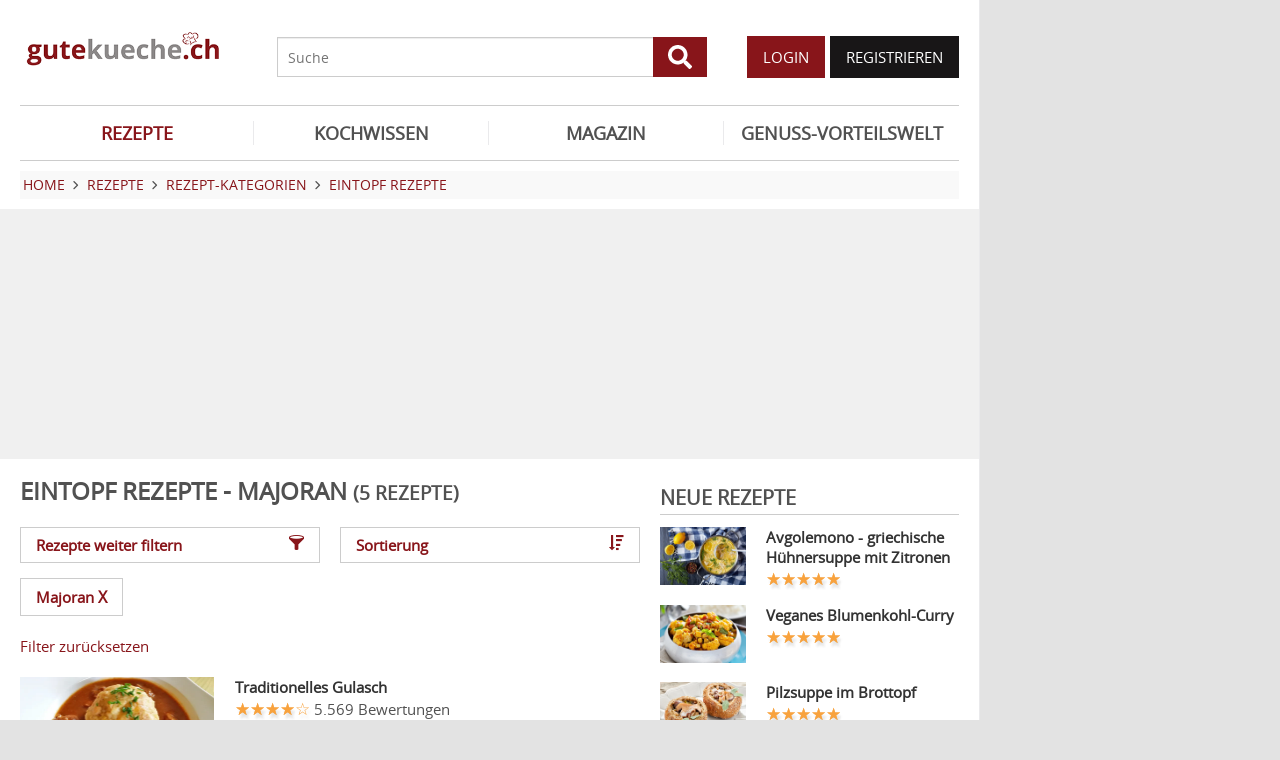

--- FILE ---
content_type: text/html; charset=UTF-8
request_url: https://www.gutekueche.ch/eintopf-majoran-rezepte
body_size: 8781
content:
<!DOCTYPE html>
<html lang="de">
<head>
            <meta charset="utf-8" />
<meta name="viewport" content="width=device-width, initial-scale=1" />
<meta http-equiv="X-UA-Compatible" content="IE=edge,chrome=1" />
<meta name="language" content="de"/>

<title>5 Rezepte zu Eintopf - Majoran</title>
<meta property="og:site_name" content="Gutekueche.ch" />
<meta property="og:locale" content="de_CH" />
<meta property="og:locale:alternate" content="de_AT" />
<meta property="og:locale:alternate" content="de_DE" />
<meta property="og:type" content="website" />
<meta property="article:author" content="Gutekueche.ch" />
<meta name="description" content="Hier finden Sie die 5 besten Rezepte zu Eintopf - Majoran" />
<meta name="author" content="Gutekueche.ch" />
<meta name="copyright" content="Gutekueche.ch" />
<meta property="og:description" content="Besonders in der kalten Jahreszeit sind Eintöpfe eine beliebte Mahlzeit, die schmeckt. Hier finden Sie eine große Auwahl an Eintopf-Rezepten." />
<meta property="og:title" content="Eintopf Rezepte" />
<meta property="og:image" content="https://cdn.gutekueche.ch/media/recipe-category/22546/conv/eintopf-default.jpg" />
<meta property="og:image:alt" content="Eintopf Rezepte" />
<meta property="og:image:type" content="image/jpeg" />
<meta property="og:url" content="https://www.gutekueche.ch/eintopf-rezepte" />
<link rel="canonical" href="https://www.gutekueche.ch/eintopf-majoran-rezepte" />

<link rel="shortcut icon" href="https://cdn.gutekueche.ch/assets/img/favicon/favicon.ico" type="image/x-icon" />
<link rel="apple-touch-icon" href="https://cdn.gutekueche.ch/assets/img/favicon/favicon-32x32.png">
<link rel="apple-touch-icon" href="https://cdn.gutekueche.ch/assets/img/favicon/150x150.png" sizes="150x150">
<link rel="apple-touch-icon" href="https://cdn.gutekueche.ch/assets/img/favicon/192x192.png" sizes="192x192">

<script type="application/ld+json">[{"@context":"http:\/\/schema.org","@type":"BreadcrumbList","itemListElement":[{"@type":"ListItem","position":1,"item":{"@id":"https:\/\/www.gutekueche.ch","name":"Home"}},{"@type":"ListItem","position":2,"item":{"@id":"https:\/\/www.gutekueche.ch\/rezepte","name":"Rezepte"}},{"@type":"ListItem","position":3,"item":{"@id":"https:\/\/www.gutekueche.ch\/rezeptkategorien","name":"Rezept-Kategorien"}},{"@type":"ListItem","position":4,"item":{"@id":"https:\/\/www.gutekueche.ch\/eintopf-rezepte","name":"Eintopf Rezepte"}},{"@type":"ListItem","position":5,"item":{"@id":"https:\/\/www.gutekueche.ch\/eintopf-majoran-rezepte","name":"Mit Einschränkungen"}}]}]</script>

<link rel="stylesheet" href="https://cdn.gutekueche.ch//mix/css/app/app.css?id=b16dc601f15a0f5e2dd7fdbf71af4426">

<script>
        window.APP = {
        onAppReady: function(cb) {document.addEventListener("appReady", cb)},
        onUserSession: function(cb) {document.addEventListener("userSession", cb)},
        docW: window.innerWidth || document.documentElement.clientWidth || document.body.clientWidth,
        isMobile: this.docW < 1024,
        pageViewActions: [],
        isProdEnv: true
    };
    APP.isMobile = APP.docW < 1024;
</script>


        <script>
    const AppAd = {
        consentArray: [],
        init: function(accountId, baseUrl, baseEndpoint) {
                        this.accountId = accountId;
            this.baseUrl = baseUrl;
            this.baseEndpoint = baseEndpoint;
        },
        addConsens: function(id, cb) {
            this.consentArray.push({id: id, cb: cb})
        },
        run: function(consents, vendorConsents) {
                        for(let i in this.consentArray) {
                let item = this.consentArray[i],
                    id = item.id;
                if((!isNaN(id) && consents[id]) || (isNaN(id) && vendorConsents.grants[id] && vendorConsents.grants[id].vendorGrant)) {
                                        item.cb();
                }
            }
        },
        addLink: function(href, id, cb, attr) {
            attr = attr || {};
            attr.href = href;
            this.addEl("link", id, cb, attr, href)
        },
        addScript: function(src, id, cb, attr) {
            attr = attr || {};
            attr.src = src;
            attr.async = 1;
            this.addEl("script", id, cb, attr, src)
        },
        addEl(type, id, cb, attr, url) {
            if(!id) {
                id = 'app_ad_' + type + '_'+ url.replace(/\W/g, '_');
            }

            if (!document.getElementById(id)) {
                let e = document.createElement(type);
                attr.id = id;

                for(let i in attr) {
                    e[i] = attr[i];
                }
                cb && e.addEventListener('load', cb);
                document.head.appendChild(e);
            }
        }
    }
</script>

<script>
        const AppPerformance = {
            start: performance.now(),
            last: performance.now(),
            log: function(name) {
                const now = performance.now();
                console.log("App-Performance: \"" + name + "\" took "+ Math.round(now - this.last) + "ms and " + Math.round(now - this.start) + "ms since start");
                this.last = now;
            }
        };

        
        window.googletag = window.googletag || {cmd: []};

        
        AppAd.init(375, "https://cp.gutekueche.ch", "https://cdn.privacy-mgmt.com");

        
        AppAd.addConsens("755", function() {
            AppAd.addScript("//www.googletagmanager.com/gtag/js?id=G-C3QTM8X4FC", 'google_analytics', function(){
                window.dataLayer = window.dataLayer || [];
                window.gtag = function(){dataLayer.push(arguments);}
                gtag('js', new Date());
                gtag('config', 'G-C3QTM8X4FC');
            });
        })

        
        var gbucket = gbucket || {};
        if(typeof(setgbtargetingobj) == 'undefined') {var setgbtargetingobj = {};}
        
        setgbtargetingobj["categories"]="[NA]";
        if(APP.docW > 1023) {
            var setgbpartnertag511 = true;
        }
        else {
            var setgbpartnertag512 = true;
        }
        AppAd.reloadAds = () => {
            for(let i in AppAd.goldbachSlots) {
                let slot = AppAd.goldbachSlots[i][1];
                console.log("AppAd: Reload Slot ", slot);
                gbucket.refresh(slot);
            }
        };
        AppAd.goldbachSlots = [];
        AppAd.goldbachSlotsAlreadyRun = false;
        AppAd.addConsens("580", function() {
            AppPerformance.log("Goldbach startet");
            console.log("AppAd: Goldbach startet");
            const cb = () => {
                const refreshAdTime = 30000;
                const refreshAd = () => {
                    if(document.hasFocus()) {
                        AppAd.reloadAds();
                    }
                    setTimeout(refreshAd, refreshAdTime);
                };

                AppPerformance.log("Goldbach running")
                for(let i in AppAd.goldbachSlots) {
                    let slot = AppAd.goldbachSlots[i];
                    console.log("AppAd: Starte Slotnr ", slot[0]);
                    slot[0]();
                }
                setTimeout(refreshAd, refreshAdTime);
                AppPerformance.log("Goldbach all slot init")
                AppAd.goldbachSlotsAlreadyRun = true;
            };
            if(APP.docW < 1024) {
                AppAd.addScript("//gbucket.ch/CH/ch_config_mobile.js");
                AppAd.addScript("//gbucket.ch/CH/GuteKueche/Mobile/DE_GuteKueche_Mobile_RoS_incl_Home_allAdFormats.js");
            }
            else {
                AppAd.addScript("//gbucket.ch/CH/ch_config_desktop.js");
                AppAd.addScript("//gbucket.ch/CH/GuteKueche/Outstream/DE_GuteKueche_Outstream.js");

            }
            AppAd.addScript("//gbucket.ch/CH/GuteKueche/Online/DE_GuteKueche_Online_RoS_Incl_Home_allAdFormats.js", null, cb);
        })

        
        
        
        AppAd.addConsens("1310", function() {
            console.log("AppAd: codevelop Dynamic Heads");
            AppAd.addScript("//bcdn.codevelop.network/static/adformats/global/publisherHelper.js");
        });

        AppPerformance.log("definition completed")
    </script>

    <script>"use strict";function _typeof(t){return(_typeof="function"==typeof Symbol&&"symbol"==typeof Symbol.iterator?function(t){return typeof t}:function(t){return t&&"function"==typeof Symbol&&t.constructor===Symbol&&t!==Symbol.prototype?"symbol":typeof t})(t)}!function(){var t=function(){var t,e,o=[],n=window,r=n;for(;r;){try{if(r.frames.__tcfapiLocator){t=r;break}}catch(t){}if(r===n.top)break;r=r.parent}t||(!function t(){var e=n.document,o=!!n.frames.__tcfapiLocator;if(!o)if(e.body){var r=e.createElement("iframe");r.style.cssText="display:none",r.name="__tcfapiLocator",e.body.appendChild(r)}else setTimeout(t,5);return!o}(),n.__tcfapi=function(){for(var t=arguments.length,n=new Array(t),r=0;r<t;r++)n[r]=arguments[r];if(!n.length)return o;"setGdprApplies"===n[0]?n.length>3&&2===parseInt(n[1],10)&&"boolean"==typeof n[3]&&(e=n[3],"function"==typeof n[2]&&n[2]("set",!0)):"ping"===n[0]?"function"==typeof n[2]&&n[2]({gdprApplies:e,cmpLoaded:!1,cmpStatus:"stub"}):o.push(n)},n.addEventListener("message",(function(t){var e="string"==typeof t.data,o={};if(e)try{o=JSON.parse(t.data)}catch(t){}else o=t.data;var n="object"===_typeof(o)&&null!==o?o.__tcfapiCall:null;n&&window.__tcfapi(n.command,n.version,(function(o,r){var a={__tcfapiReturn:{returnValue:o,success:r,callId:n.callId}};t&&t.source&&t.source.postMessage&&t.source.postMessage(e?JSON.stringify(a):a,"*")}),n.parameter)}),!1))};"undefined"!=typeof module?module.exports=t:t()}();</script>
    <script data-description="sourcepoint configuration">
        window._sp_queue = [];
        window._sp_ = {
            config: {
                accountId: AppAd.accountId,
                baseEndpoint: AppAd.baseEndpoint,
                isSPA: true,
                gdpr: { },
                targetingParams: {
                    acps: 'false'
                }
            }
        }
    </script>

    <script src="https://cdn.privacy-mgmt.com/unified/wrapperMessagingWithoutDetection.js"></script>

    <script data-description="contentpass integration">
        const sourcePointInit = function () {
            var cpBaseUrl = AppAd.baseUrl,
                cpController = cpBaseUrl + "/now.js",
                cpPropertyId = "6993add5";

            !(function (C, o, n, t, P, a, s) {
                C["CPObject"] = n;
                C[n] ||
                (C[n] = function () {
                    (C[n].q = C[n].q || []).push(arguments);
                });
                C[n].l = +new Date();
                a = o.createElement(t);
                s = o.getElementsByTagName(t)[0];
                a.src = P;
                s.parentNode.insertBefore(a, s);
            })(window, document, "cp", "script", cpController);

            
            cp("create", cpPropertyId, {
                baseUrl: cpBaseUrl,
            });

            
            cp("render");
        };
        sourcePointInit();

        __tcfapi('addEventListener', 2, function (tcData, success) {
            if (!tcData || !success) {
                return;
            }
            
            if (tcData.eventStatus !== 'useractioncomplete' && tcData.eventStatus !== 'tcloaded') {
                return;
            }
            
            if (!tcData.vendor || !tcData.vendor.consents) {
                return;
            }

            
            window.__tcfapi('getCustomVendorConsents', 2, function(vendorConsents) {
                AppAd.run(tcData.vendor.consents, vendorConsents);
            });

            if (tcData.listenerId) {
                __tcfapi('removeEventListener', 2, function () {}, tcData.listenerId);
            }
        });
    </script>

</head>
<body id="route-recipe-type-subcategory">
    
    
    <div class="container">
        <div class="n-print" id="gkf-adslot-skyscraper">
                                <div class="gkf-adtype-slot2  ">
                                    <div id="div-ad-gds-511-2">
        <script>
                            (APP.docW > 1023) && AppAd.goldbachSlots.push([() => gbcallslot511("div-ad-gds-511-2", ""), "div-ad-gds-511-2"]);
                    </script>
    </div>
                            </div>
            </div>

    </div>

    <div id="container" class="container" data-section="" data-trackview="RZA,283">
                                    <header id="header">
                    <div id="header1">
        <a id="mobile_menu_main"><i class="icon-menu"></i></a>
    <a id="mobile_menu_user"><i class="icon-users"></i></a>
    <a id="mobile_menu_close" class="hidden"><i class="icon-cancel-circle"></i></a>

    <div id="logo">
        <a href="/"></a>
    </div>

    <form id="search" action="/suche" method="get">
        <button type="submit">
            <svg fill="currentColor" xmlns="http://www.w3.org/2000/svg" viewBox="0 0 512 512"><!-- Font Awesome Free 5.15.4 by @fontawesome - https://fontawesome.com License - https://fontawesome.com/license/free (Icons: CC BY 4.0, Fonts: SIL OFL 1.1, Code: MIT License) --><path d="M505 442.7L405.3 343c-4.5-4.5-10.6-7-17-7H372c27.6-35.3 44-79.7 44-128C416 93.1 322.9 0 208 0S0 93.1 0 208s93.1 208 208 208c48.3 0 92.7-16.4 128-44v16.3c0 6.4 2.5 12.5 7 17l99.7 99.7c9.4 9.4 24.6 9.4 33.9 0l28.3-28.3c9.4-9.4 9.4-24.6.1-34zM208 336c-70.7 0-128-57.2-128-128 0-70.7 57.2-128 128-128 70.7 0 128 57.2 128 128 0 70.7-57.2 128-128 128z"/></svg>
        </button>
        <input type="search" name="s" placeholder="Suche" maxlength="75" />
    </form>

    <div id="desktop-usermenu-cont">&nbsp;</div>
</div>

<div id="navi_con">
    <nav class="hidden-s">
        <ul>
                                    
                            <li  class="active-f">
                    <a href="/rezepte"><i class="icon-recipes"></i> REZEPTE</a>

                                            <ul class="subnav">
                                                            <li >
                                    <a href="/rezepte">Rezeptsuche</a>
                                </li>
                                                            <li >
                                    <a href="/wochenrezepte">Wochenrezepte</a>
                                </li>
                                                            <li >
                                    <a href="/rezept-des-tages">Rezept des Tages</a>
                                </li>
                                                            <li >
                                    <a href="/rezeptkategorien">Rezeptkategorien</a>
                                </li>
                                                            <li >
                                    <a href="/cocktailkategorien">Cocktailkategorien</a>
                                </li>
                                                            <li >
                                    <a href="/beste-rezepte-saisonal">Saisonale TOP-Rezepte</a>
                                </li>
                                                            <li >
                                    <a href="/basiskochen">Basiskochen</a>
                                </li>
                                                            <li >
                                    <a href="/top24">Top24</a>
                                </li>
                                                            <li >
                                    <a href="/user/rezept/eintragen/rezept">Rezept eintragen</a>
                                </li>
                                                            <li >
                                    <a href="/kuehlschrank-kochen">Kühlschrank kochen</a>
                                </li>
                                                            <li >
                                    <a href="/videos">Rezepte mit VIDEO</a>
                                </li>
                                                            <li >
                                    <a href="/starkoecheindentopfschauen">Starköche in den Topf schauen </a>
                                </li>
                                                    </ul>
                                    </li>
                            <li >
                    <a href="/kochwissen"><i class="icon-spinner"></i> KOCHWISSEN</a>

                                    </li>
                            <li >
                    <a href="/magazin"><i class="icon-magazin"></i> MAGAZIN</a>

                                    </li>
                            <li >
                    <a href="/genussvorteilswelt"><i class="icon-star2"></i> GENUSS-VORTEILSWELT</a>

                                    </li>
                    </ul>
    </nav>
    <div id="navi_overlay_d" class="navi_overlay"></div>
    <div id="navi_overlay_m" class="navi_overlay"></div>
</div>


                </header>
            
                            <div id="middle">
                                                <div id="breadcrumb">
                                    <span>
                                        <a href="/"><span>Home</span></a>
                </span>
                                                <span>
                    <i class="icon-arrow-r"></i>                    <a href="/rezepte"><span>Rezepte</span></a>
                </span>
                                                <span>
                    <i class="icon-arrow-r"></i>                    <a href="/rezeptkategorien"><span>Rezept-Kategorien</span></a>
                </span>
                                                <span>
                    <i class="icon-arrow-r"></i>                    <a href="/eintopf-rezepte"><span>Eintopf Rezepte</span></a>
                </span>
                                            </div>
                    
                    <div class="n-print" id="gkf-adslot-header">
                                <div class="gkf-adtype-slot1  ">
                                    <div id="div-ad-gds-511-1">
        <script>
                            (APP.docW > 1023) && AppAd.goldbachSlots.push([() => gbcallslot511("div-ad-gds-511-1", ""), "div-ad-gds-511-1"]);
                    </script>
    </div>
                            </div>
                                <div class="gkf-adtype-slot3-btf  ">
                                    <div id="div-ad-gds-512-3">
        <script>
                            (APP.docW < 1024) && AppAd.goldbachSlots.push([() => gbcallslot512("div-ad-gds-512-3", ""), "div-ad-gds-512-3"]);
                    </script>
    </div>
                            </div>
            </div>


                        <div class="grid">
        <main class="col col-2-3" id="main">
                        <h1>Eintopf Rezepte - Majoran <small>(5 Rezepte)</small></h1>
    
             <div class="sec">
            <div class="grid button-grid">
            <div class="col col-1-2">
            <a class="btn btn-outline w-full" data-popup="#modal_filters">
                Rezepte weiter filtern
                <i class="icon-filter"></i>
            </a>
        </div>
    
            <div class="col col-1-2">
            <a class="btn btn-outline w-full" data-popup="#modal_sort">
                Sortierung
                <i class="icon-sort-amount-desc"></i>
            </a>
        </div>
    
    </div>

    <div>
                    <a href="/eintopf-rezepte" class="btn btn-outline">
                Majoran&nbsp;<span class="remove-x">X</span>
            </a>
                            <p class="sec"><a href="/eintopf-alle-rezepte">Filter zurücksetzen</a></p>
            </div>

<div id="modal_filters" data-modal-title="Suche weiter einschränken" class="hidden">
    <div class="quicklinks striped">
        <ul>
                            <li>
                    <a href="/eintopf-majoran-winter-rezepte">Winter (3)</a>
                </li>
                            <li>
                    <a href="/eintopf-majoran-kartoffel-rezepte">Kartoffeln (3)</a>
                </li>
                            <li>
                    <a href="/eintopf-majoran-kochengaeste-rezepte">Kochen für Gäste (3)</a>
                </li>
                            <li>
                    <a href="/eintopf-majoran-hauptspeisen-rezepte">Hauptspeise (3)</a>
                </li>
                            <li>
                    <a href="/eintopf-majoran-zwiebel-rezepte">Zwiebel (3)</a>
                </li>
                            <li>
                    <a href="/eintopf-majoran-omas-rezepte">Omas Küche (3)</a>
                </li>
                            <li>
                    <a href="/eintopf-majoran-grundrezepte-rezepte">Grundrezepte (2)</a>
                </li>
                            <li>
                    <a href="/eintopf-majoran-kinderrezepte-rezepte">Kinderrezepte (2)</a>
                </li>
                            <li>
                    <a href="/eintopf-majoran-ruebli-rezepte">Rüebli (2)</a>
                </li>
                            <li>
                    <a href="/eintopf-majoran-duensten-rezepte">Dünsten (2)</a>
                </li>
                            <li>
                    <a href="/eintopf-majoran-fleisch-rezepte">Fleisch (2)</a>
                </li>
                            <li>
                    <a href="/eintopf-majoran-suppenrezepte-rezepte">Suppe (2)</a>
                </li>
                            <li>
                    <a href="/eintopf-majoran-herbst-rezepte">Herbst (2)</a>
                </li>
                            <li>
                    <a href="/eintopf-majoran-braten-rezepte">Braten (2)</a>
                </li>
                    </ul>
    </div>
</div>

<div id="modal_sort" data-modal-title="Sortierung" class="hidden">
    <div class="quicklinks striped customIcons">
        <ul>
                    <li>
                <label class="w-full d-block p10" onclick="document.location.href = '?sort=Bilder'">
                    <input type="radio"
                           name="sort_dir"
                           value="Bilder"
                           checked>
                    Bilder
                </label>
            </li>
                    <li>
                <label class="w-full d-block p10" onclick="document.location.href = '?sort=Aufrufe'">
                    <input type="radio"
                           name="sort_dir"
                           value="Aufrufe"
                           >
                    Aufrufe
                </label>
            </li>
                    <li>
                <label class="w-full d-block p10" onclick="document.location.href = '?sort=Bewertung'">
                    <input type="radio"
                           name="sort_dir"
                           value="Bewertung"
                           >
                    Bewertung
                </label>
            </li>
                    <li>
                <label class="w-full d-block p10" onclick="document.location.href = '?sort=Name'">
                    <input type="radio"
                           name="sort_dir"
                           value="Name"
                           >
                    Name
                </label>
            </li>
                </ul>
    </div>
</div>

        </div>
    
    <div class="sec">
                        <div class="sec">
        <div class="grid">
            <div class="col ">
            
    <div class="  linkarea griditem-list-teaser">
        <div class="grid">
            <div class="col col-1-3 col-xs-2-2">
                                    <picture>
    <source type="image/webp" srcset="https://cdn.gutekueche.ch/media/recipe/6390/resp/traditionelles-gulasch___webp_780_520.webp 780w, https://cdn.gutekueche.ch/media/recipe/6390/resp/traditionelles-gulasch___webp_652_435.webp 652w, https://cdn.gutekueche.ch/media/recipe/6390/resp/traditionelles-gulasch___webp_546_364.webp 546w, https://cdn.gutekueche.ch/media/recipe/6390/resp/traditionelles-gulasch___webp_456_304.webp 456w" />
    <source type="image/jpeg" srcset="https://cdn.gutekueche.ch/media/recipe/6390/resp/traditionelles-gulasch___default_780_520.jpg 780w, https://cdn.gutekueche.ch/media/recipe/6390/resp/traditionelles-gulasch___default_652_435.jpg 652w, https://cdn.gutekueche.ch/media/recipe/6390/resp/traditionelles-gulasch___default_546_364.jpg 546w, https://cdn.gutekueche.ch/media/recipe/6390/resp/traditionelles-gulasch___default_456_304.jpg 456w, https://cdn.gutekueche.ch/media/recipe/6390/resp/traditionelles-gulasch___default_382_255.jpg 382w" />
    <img
        src="https://cdn.gutekueche.ch/media/recipe/6390/conv/traditionelles-gulasch-default.jpg"
        width="780"
        height="520"
        alt="Traditionelles Gulasch"
        loading="lazy"
    />
</picture>



                            </div>

            <div class="col col-2-3 col-xs-2-2">
                                                                                        <h3><a  href="/traditionelles-gulasch-rezept-9426">Traditionelles Gulasch</a></h3>
                        
                                                    
<span >
    <div class="starrating tooltip " title="4.03 von 5 Punkten">
        <div class="val" style="width: 81%"></div>
    </div>

            <span class="rating-c">5.569 Bewertungen</span>

            </span>

                                            
                                                                
                                                                        <p>Gulasch ist ein klassisches ungarisches Gericht. Mit diesem Rezept gelingt der pikante, herzhafte Eintopf garantiert.</p>
                                            
                                                                                            </div>
        </div>
    </div>

        </div>
            <div class="col ">
            
    <div class="  linkarea griditem-list-teaser">
        <div class="grid">
            <div class="col col-1-3 col-xs-2-2">
                                    <picture>
    <source type="image/webp" srcset="https://cdn.gutekueche.ch/media/recipe/4598/resp/feines-wurschtsueppli___webp_460_307.webp 460w, https://cdn.gutekueche.ch/media/recipe/4598/resp/feines-wurschtsueppli___webp_384_256.webp 384w" />
    <source type="image/jpeg" srcset="https://cdn.gutekueche.ch/media/recipe/4598/resp/feines-wurschtsueppli___default_460_307.jpg 460w, https://cdn.gutekueche.ch/media/recipe/4598/resp/feines-wurschtsueppli___default_384_256.jpg 384w, https://cdn.gutekueche.ch/media/recipe/4598/resp/feines-wurschtsueppli___default_322_215.jpg 322w" />
    <img
        src="https://cdn.gutekueche.ch/media/recipe/4598/conv/feines-wurschtsueppli-default.jpg"
        width="460"
        height="307"
        alt="Feines Wurstsüppli"
        loading="lazy"
    />
</picture>



                            </div>

            <div class="col col-2-3 col-xs-2-2">
                                                                                        <h3><a  href="/feines-wurstsueppli-rezept-6970">Feines Wurstsüppli</a></h3>
                        
                                                    
<span >
    <div class="starrating tooltip " title="3.97 von 5 Punkten">
        <div class="val" style="width: 79%"></div>
    </div>

            <span class="rating-c">76 Bewertungen</span>

            </span>

                                            
                                                                
                                                                        <p>Unser einfaches Rezept für a feins Wurschtsüppli wird sie mit Ihrem Hafer, Gemüse und Wurscht bestimmt ausreichend sättigen und fein schmecken!</p>
                                            
                                                                                            </div>
        </div>
    </div>

        </div>
            <div class="col ">
            
    <div class="  linkarea griditem-list-teaser">
        <div class="grid">
            <div class="col col-1-3 col-xs-2-2">
                                    <picture>
    <source type="image/webp" srcset="https://cdn.gutekueche.ch/media/recipe/8378/resp/aschenputtel-suppe___webp_460_307.webp 460w, https://cdn.gutekueche.ch/media/recipe/8378/resp/aschenputtel-suppe___webp_384_256.webp 384w, https://cdn.gutekueche.ch/media/recipe/8378/resp/aschenputtel-suppe___webp_321_214.webp 321w" />
    <source type="image/jpeg" srcset="https://cdn.gutekueche.ch/media/recipe/8378/resp/aschenputtel-suppe___default_460_307.jpg 460w, https://cdn.gutekueche.ch/media/recipe/8378/resp/aschenputtel-suppe___default_384_256.jpg 384w, https://cdn.gutekueche.ch/media/recipe/8378/resp/aschenputtel-suppe___default_321_214.jpg 321w" />
    <img
        src="https://cdn.gutekueche.ch/media/recipe/8378/conv/aschenputtel-suppe-default.jpg"
        width="460"
        height="307"
        alt="Aschenputtel-Suppeneintopf"
        loading="lazy"
    />
</picture>



                            </div>

            <div class="col col-2-3 col-xs-2-2">
                                                                                        <h3><a  href="/aschenputtel-suppe-rezept-12525">Aschenputtel-Suppeneintopf</a></h3>
                        
                                                    
<span >
    <div class="starrating tooltip " title="4.04 von 5 Punkten">
        <div class="val" style="width: 81%"></div>
    </div>

            <span class="rating-c">336 Bewertungen</span>

            </span>

                                            
                                                                
                                                                        <p>Der Linseneintopf als gesundes Kinderrezept mit Wienerli und Kartoffeln, dass sättigt und lecker schmeckt. </p>
                                            
                                                                                            </div>
        </div>
    </div>

        </div>
            <div class="col ">
            
    <div class="  linkarea griditem-list-teaser">
        <div class="grid">
            <div class="col col-1-3 col-xs-2-2">
                                    <picture>
    <source type="image/webp" srcset="https://cdn.gutekueche.ch/media/recipe/11543/resp/sauerroggensuppe___webp_780_520.webp 780w, https://cdn.gutekueche.ch/media/recipe/11543/resp/sauerroggensuppe___webp_652_435.webp 652w, https://cdn.gutekueche.ch/media/recipe/11543/resp/sauerroggensuppe___webp_546_364.webp 546w, https://cdn.gutekueche.ch/media/recipe/11543/resp/sauerroggensuppe___webp_456_304.webp 456w, https://cdn.gutekueche.ch/media/recipe/11543/resp/sauerroggensuppe___webp_382_255.webp 382w, https://cdn.gutekueche.ch/media/recipe/11543/resp/sauerroggensuppe___webp_319_213.webp 319w" />
    <source type="image/jpeg" srcset="https://cdn.gutekueche.ch/media/recipe/11543/resp/sauerroggensuppe___default_780_520.jpg 780w, https://cdn.gutekueche.ch/media/recipe/11543/resp/sauerroggensuppe___default_652_435.jpg 652w, https://cdn.gutekueche.ch/media/recipe/11543/resp/sauerroggensuppe___default_546_364.jpg 546w, https://cdn.gutekueche.ch/media/recipe/11543/resp/sauerroggensuppe___default_456_304.jpg 456w, https://cdn.gutekueche.ch/media/recipe/11543/resp/sauerroggensuppe___default_382_255.jpg 382w, https://cdn.gutekueche.ch/media/recipe/11543/resp/sauerroggensuppe___default_319_213.jpg 319w" />
    <img
        src="https://cdn.gutekueche.ch/media/recipe/11543/conv/sauerroggensuppe-default.jpg"
        width="780"
        height="520"
        alt="Sauerroggensuppe"
        loading="lazy"
    />
</picture>



                            </div>

            <div class="col col-2-3 col-xs-2-2">
                                                                                        <h3><a  href="/sauerroggensuppe-rezept-17589">Sauerroggensuppe</a></h3>
                        
                                                    
<span >
    <div class="starrating tooltip " title="3.75 von 5 Punkten">
        <div class="val" style="width: 75%"></div>
    </div>

            <span class="rating-c">55 Bewertungen</span>

            </span>

                                            
                                                                
                                                                        <p>Eine Sauerroggensuppe kann auch als Hauptspeise serviert werden und schmeckt besonders zur Osterzeit sehr gut. </p>
                                            
                                                                                            </div>
        </div>
    </div>

        </div>
            <div class="col ">
            
    <div class="  linkarea griditem-list-teaser">
        <div class="grid">
            <div class="col col-1-3 col-xs-2-2">
                                    <picture>
    <source type="image/webp" srcset="https://cdn.gutekueche.ch/media/media-fallback-image/54143/resp/rezepte___webp_780_520.webp 780w" />
    <source type="image/jpeg" srcset="https://cdn.gutekueche.ch/media/media-fallback-image/54143/resp/rezepte___default_780_520.jpg 780w, https://cdn.gutekueche.ch/media/media-fallback-image/54143/resp/rezepte___default_652_435.jpg 652w" />
    <img
        src="https://cdn.gutekueche.ch/media/media-fallback-image/54143/conv/rezepte-default.jpg"
        width="780"
        height="520"
        alt="Rezepte"
        loading="lazy"
    />
</picture>



                            </div>

            <div class="col col-2-3 col-xs-2-2">
                                                                                        <h3><a  href="/pichelsteiner-eintopf-rezept-12847">Pichelsteiner Eintopf</a></h3>
                        
                                                    
<span >
    <div class="starrating tooltip " title="4 von 5 Punkten">
        <div class="val" style="width: 80%"></div>
    </div>

            <span class="rating-c">12 Bewertungen</span>

            </span>

                                            
                                                                
                                                                        <p>Das deutsche Eintopfrezept mit saftigem Fleisch und gesundem Gemüse, dass sättigend ist und herzhaft schmeckt.</p>
                                            
                                                                                            </div>
        </div>
    </div>

        </div>
    </div>


    </div>


            </div>

            </main>

        <div class="col col-1-3 col-m-2-2" id="rightbar">
            <section class="sec">
                                    <h2>NEUE REZEPTE</h2>
                    
                                                        <div class="grid griditem-list-teaser-sm linkarea">
        <div class="col col-1-3 col-s-1-3 col-xs-2-2">
            <picture>
    <source type="image/webp" srcset="https://cdn.gutekueche.ch/media/recipe/55998/resp/avgolemono-griechische-huehnersuppe-mit-zitronen___webp_780_520.webp 780w, https://cdn.gutekueche.ch/media/recipe/55998/resp/avgolemono-griechische-huehnersuppe-mit-zitronen___webp_652_435.webp 652w, https://cdn.gutekueche.ch/media/recipe/55998/resp/avgolemono-griechische-huehnersuppe-mit-zitronen___webp_546_364.webp 546w, https://cdn.gutekueche.ch/media/recipe/55998/resp/avgolemono-griechische-huehnersuppe-mit-zitronen___webp_456_304.webp 456w, https://cdn.gutekueche.ch/media/recipe/55998/resp/avgolemono-griechische-huehnersuppe-mit-zitronen___webp_382_255.webp 382w, https://cdn.gutekueche.ch/media/recipe/55998/resp/avgolemono-griechische-huehnersuppe-mit-zitronen___webp_319_213.webp 319w, https://cdn.gutekueche.ch/media/recipe/55998/resp/avgolemono-griechische-huehnersuppe-mit-zitronen___webp_267_178.webp 267w" />
    <source type="image/jpeg" srcset="https://cdn.gutekueche.ch/media/recipe/55998/resp/avgolemono-griechische-huehnersuppe-mit-zitronen___default_780_520.jpg 780w, https://cdn.gutekueche.ch/media/recipe/55998/resp/avgolemono-griechische-huehnersuppe-mit-zitronen___default_652_435.jpg 652w, https://cdn.gutekueche.ch/media/recipe/55998/resp/avgolemono-griechische-huehnersuppe-mit-zitronen___default_546_364.jpg 546w, https://cdn.gutekueche.ch/media/recipe/55998/resp/avgolemono-griechische-huehnersuppe-mit-zitronen___default_456_304.jpg 456w, https://cdn.gutekueche.ch/media/recipe/55998/resp/avgolemono-griechische-huehnersuppe-mit-zitronen___default_382_255.jpg 382w, https://cdn.gutekueche.ch/media/recipe/55998/resp/avgolemono-griechische-huehnersuppe-mit-zitronen___default_319_213.jpg 319w, https://cdn.gutekueche.ch/media/recipe/55998/resp/avgolemono-griechische-huehnersuppe-mit-zitronen___default_267_178.jpg 267w" />
    <img
        src="https://cdn.gutekueche.ch/media/recipe/55998/conv/avgolemono-griechische-huehnersuppe-mit-zitronen-default.jpg"
        width="780"
        height="520"
        alt="Avgolemono - griechische Hühnersuppe mit Zitronen"
        loading="lazy"
    />
</picture>



        </div>
        <div class="col col-2-3 col-s-2-3 col-xs-2-2">
            <h3><a  href="/avgolemono-griechische-huehnersuppe-mit-zitronen-rezept-20822">Avgolemono - griechische Hühnersuppe mit Zitronen</a></h3>

                            
<span >
    <div class="starrating tooltip " title="5 von 5 Punkten">
        <div class="val" style="width: 100%"></div>
    </div>

    </span>

                    </div>
    </div>

                                            <div class="grid griditem-list-teaser-sm linkarea">
        <div class="col col-1-3 col-s-1-3 col-xs-2-2">
            <picture>
    <source type="image/webp" srcset="https://cdn.gutekueche.ch/media/recipe/55456/resp/veganes-blumenkohl-curry___webp_780_520.webp 780w, https://cdn.gutekueche.ch/media/recipe/55456/resp/veganes-blumenkohl-curry___webp_652_435.webp 652w, https://cdn.gutekueche.ch/media/recipe/55456/resp/veganes-blumenkohl-curry___webp_546_364.webp 546w, https://cdn.gutekueche.ch/media/recipe/55456/resp/veganes-blumenkohl-curry___webp_456_304.webp 456w, https://cdn.gutekueche.ch/media/recipe/55456/resp/veganes-blumenkohl-curry___webp_382_255.webp 382w" />
    <source type="image/jpeg" srcset="https://cdn.gutekueche.ch/media/recipe/55456/resp/veganes-blumenkohl-curry___default_780_520.jpg 780w, https://cdn.gutekueche.ch/media/recipe/55456/resp/veganes-blumenkohl-curry___default_652_435.jpg 652w, https://cdn.gutekueche.ch/media/recipe/55456/resp/veganes-blumenkohl-curry___default_546_364.jpg 546w, https://cdn.gutekueche.ch/media/recipe/55456/resp/veganes-blumenkohl-curry___default_456_304.jpg 456w, https://cdn.gutekueche.ch/media/recipe/55456/resp/veganes-blumenkohl-curry___default_382_255.jpg 382w" />
    <img
        src="https://cdn.gutekueche.ch/media/recipe/55456/conv/veganes-blumenkohl-curry-default.jpg"
        width="780"
        height="520"
        alt="Veganes Blumenkohl-Curry"
        loading="lazy"
    />
</picture>



        </div>
        <div class="col col-2-3 col-s-2-3 col-xs-2-2">
            <h3><a  href="/veganes-blumenkohl-curry-rezept-20754">Veganes Blumenkohl-Curry</a></h3>

                            
<span >
    <div class="starrating tooltip " title="4.93 von 5 Punkten">
        <div class="val" style="width: 99%"></div>
    </div>

    </span>

                    </div>
    </div>

                                            <div class="grid griditem-list-teaser-sm linkarea">
        <div class="col col-1-3 col-s-1-3 col-xs-2-2">
            <picture>
    <source type="image/webp" srcset="https://cdn.gutekueche.ch/media/recipe/14028/resp/pilzsuppe-im-brottopf___webp_780_520.webp 780w, https://cdn.gutekueche.ch/media/recipe/14028/resp/pilzsuppe-im-brottopf___webp_652_435.webp 652w, https://cdn.gutekueche.ch/media/recipe/14028/resp/pilzsuppe-im-brottopf___webp_546_364.webp 546w, https://cdn.gutekueche.ch/media/recipe/14028/resp/pilzsuppe-im-brottopf___webp_456_304.webp 456w, https://cdn.gutekueche.ch/media/recipe/14028/resp/pilzsuppe-im-brottopf___webp_382_255.webp 382w, https://cdn.gutekueche.ch/media/recipe/14028/resp/pilzsuppe-im-brottopf___webp_319_213.webp 319w, https://cdn.gutekueche.ch/media/recipe/14028/resp/pilzsuppe-im-brottopf___webp_267_178.webp 267w" />
    <source type="image/jpeg" srcset="https://cdn.gutekueche.ch/media/recipe/14028/resp/pilzsuppe-im-brottopf___default_780_520.jpg 780w, https://cdn.gutekueche.ch/media/recipe/14028/resp/pilzsuppe-im-brottopf___default_652_435.jpg 652w, https://cdn.gutekueche.ch/media/recipe/14028/resp/pilzsuppe-im-brottopf___default_546_364.jpg 546w, https://cdn.gutekueche.ch/media/recipe/14028/resp/pilzsuppe-im-brottopf___default_456_304.jpg 456w, https://cdn.gutekueche.ch/media/recipe/14028/resp/pilzsuppe-im-brottopf___default_382_255.jpg 382w, https://cdn.gutekueche.ch/media/recipe/14028/resp/pilzsuppe-im-brottopf___default_319_213.jpg 319w, https://cdn.gutekueche.ch/media/recipe/14028/resp/pilzsuppe-im-brottopf___default_267_178.jpg 267w" />
    <img
        src="https://cdn.gutekueche.ch/media/recipe/14028/conv/pilzsuppe-im-brottopf-default.jpg"
        width="780"
        height="520"
        alt="Pilzsuppe im Brottopf"
        loading="lazy"
    />
</picture>



        </div>
        <div class="col col-2-3 col-s-2-3 col-xs-2-2">
            <h3><a  href="/pilzsuppe-im-brottopf-rezept-20594">Pilzsuppe im Brottopf</a></h3>

                            
<span >
    <div class="starrating tooltip " title="5 von 5 Punkten">
        <div class="val" style="width: 100%"></div>
    </div>

    </span>

                    </div>
    </div>

                                            <div class="grid griditem-list-teaser-sm linkarea">
        <div class="col col-1-3 col-s-1-3 col-xs-2-2">
            <picture>
    <source type="image/webp" srcset="https://cdn.gutekueche.ch/media/recipe/13864/resp/eintopf-mit-okraschoten-und-feta___webp_780_520.webp 780w, https://cdn.gutekueche.ch/media/recipe/13864/resp/eintopf-mit-okraschoten-und-feta___webp_652_435.webp 652w, https://cdn.gutekueche.ch/media/recipe/13864/resp/eintopf-mit-okraschoten-und-feta___webp_546_364.webp 546w, https://cdn.gutekueche.ch/media/recipe/13864/resp/eintopf-mit-okraschoten-und-feta___webp_456_304.webp 456w, https://cdn.gutekueche.ch/media/recipe/13864/resp/eintopf-mit-okraschoten-und-feta___webp_382_255.webp 382w, https://cdn.gutekueche.ch/media/recipe/13864/resp/eintopf-mit-okraschoten-und-feta___webp_319_213.webp 319w, https://cdn.gutekueche.ch/media/recipe/13864/resp/eintopf-mit-okraschoten-und-feta___webp_267_178.webp 267w, https://cdn.gutekueche.ch/media/recipe/13864/resp/eintopf-mit-okraschoten-und-feta___webp_223_149.webp 223w" />
    <source type="image/jpeg" srcset="https://cdn.gutekueche.ch/media/recipe/13864/resp/eintopf-mit-okraschoten-und-feta___default_780_520.jpg 780w, https://cdn.gutekueche.ch/media/recipe/13864/resp/eintopf-mit-okraschoten-und-feta___default_652_435.jpg 652w, https://cdn.gutekueche.ch/media/recipe/13864/resp/eintopf-mit-okraschoten-und-feta___default_546_364.jpg 546w, https://cdn.gutekueche.ch/media/recipe/13864/resp/eintopf-mit-okraschoten-und-feta___default_456_304.jpg 456w, https://cdn.gutekueche.ch/media/recipe/13864/resp/eintopf-mit-okraschoten-und-feta___default_382_255.jpg 382w, https://cdn.gutekueche.ch/media/recipe/13864/resp/eintopf-mit-okraschoten-und-feta___default_319_213.jpg 319w, https://cdn.gutekueche.ch/media/recipe/13864/resp/eintopf-mit-okraschoten-und-feta___default_267_178.jpg 267w, https://cdn.gutekueche.ch/media/recipe/13864/resp/eintopf-mit-okraschoten-und-feta___default_223_149.jpg 223w" />
    <img
        src="https://cdn.gutekueche.ch/media/recipe/13864/conv/eintopf-mit-okraschoten-und-feta-default.jpg"
        width="780"
        height="520"
        alt="Eintopf mit Okraschoten und Feta"
        loading="lazy"
    />
</picture>



        </div>
        <div class="col col-2-3 col-s-2-3 col-xs-2-2">
            <h3><a  href="/eintopf-mit-okraschoten-und-feta-rezept-20415">Eintopf mit Okraschoten und Feta</a></h3>

                            
<span >
    <div class="starrating tooltip " title="4.33 von 5 Punkten">
        <div class="val" style="width: 87%"></div>
    </div>

    </span>

                    </div>
    </div>

                                            <div class="grid griditem-list-teaser-sm linkarea">
        <div class="col col-1-3 col-s-1-3 col-xs-2-2">
            <picture>
    <source type="image/webp" srcset="https://cdn.gutekueche.ch/media/recipe/56475/resp/minestrone-alla-milanese___webp_780_520.webp 780w, https://cdn.gutekueche.ch/media/recipe/56475/resp/minestrone-alla-milanese___webp_652_435.webp 652w, https://cdn.gutekueche.ch/media/recipe/56475/resp/minestrone-alla-milanese___webp_546_364.webp 546w, https://cdn.gutekueche.ch/media/recipe/56475/resp/minestrone-alla-milanese___webp_456_304.webp 456w, https://cdn.gutekueche.ch/media/recipe/56475/resp/minestrone-alla-milanese___webp_382_255.webp 382w" />
    <source type="image/jpeg" srcset="https://cdn.gutekueche.ch/media/recipe/56475/resp/minestrone-alla-milanese___default_780_520.jpg 780w, https://cdn.gutekueche.ch/media/recipe/56475/resp/minestrone-alla-milanese___default_652_435.jpg 652w, https://cdn.gutekueche.ch/media/recipe/56475/resp/minestrone-alla-milanese___default_546_364.jpg 546w, https://cdn.gutekueche.ch/media/recipe/56475/resp/minestrone-alla-milanese___default_456_304.jpg 456w, https://cdn.gutekueche.ch/media/recipe/56475/resp/minestrone-alla-milanese___default_382_255.jpg 382w" />
    <img
        src="https://cdn.gutekueche.ch/media/recipe/56475/conv/minestrone-alla-milanese-default.jpg"
        width="780"
        height="520"
        alt="Minestrone alla milanese"
        loading="lazy"
    />
</picture>



        </div>
        <div class="col col-2-3 col-s-2-3 col-xs-2-2">
            <h3><a  href="/minestrone-alla-milanese-rezept-20387">Minestrone alla milanese</a></h3>

                            
<span >
    <div class="starrating tooltip " title="4.74 von 5 Punkten">
        <div class="val" style="width: 95%"></div>
    </div>

    </span>

                    </div>
    </div>

            
            </section><div class="n-print" id="gkf-adslot-sidebar">
                                <div class="gkf-adtype-slot3  mx-3">
                                    <div id="div-ad-gds-511-3">
        <script>
                            (APP.docW > 1023) && AppAd.goldbachSlots.push([() => gbcallslot511("div-ad-gds-511-3", ""), "div-ad-gds-511-3"]);
                    </script>
    </div>
                            </div>
            </div>
<section class="sec">
                                    <h2>PASSENDE ARTIKEL</h2>
                    
                                                        <div class="grid griditem-list-teaser-sm linkarea">
        <div class="col col-1-3 col-s-1-3 col-xs-2-2">
            <picture>
    <source type="image/webp" srcset="https://cdn.gutekueche.ch/media/article/340/resp/auflauf-und-eintopf-haben-wieder-saison___webp_460_307.webp 460w, https://cdn.gutekueche.ch/media/article/340/resp/auflauf-und-eintopf-haben-wieder-saison___webp_384_256.webp 384w, https://cdn.gutekueche.ch/media/article/340/resp/auflauf-und-eintopf-haben-wieder-saison___webp_322_215.webp 322w, https://cdn.gutekueche.ch/media/article/340/resp/auflauf-und-eintopf-haben-wieder-saison___webp_269_180.webp 269w" />
    <source type="image/jpeg" srcset="https://cdn.gutekueche.ch/media/article/340/resp/auflauf-und-eintopf-haben-wieder-saison___default_460_307.jpg 460w, https://cdn.gutekueche.ch/media/article/340/resp/auflauf-und-eintopf-haben-wieder-saison___default_384_256.jpg 384w, https://cdn.gutekueche.ch/media/article/340/resp/auflauf-und-eintopf-haben-wieder-saison___default_321_214.jpg 321w, https://cdn.gutekueche.ch/media/article/340/resp/auflauf-und-eintopf-haben-wieder-saison___default_269_180.jpg 269w" />
    <img
        src="https://cdn.gutekueche.ch/media/article/340/conv/auflauf-und-eintopf-haben-wieder-saison-default.jpg"
        width="460"
        height="307"
        alt="Auflauf und Eintopf haben wieder Saison"
        loading="lazy"
    />
</picture>



        </div>
        <div class="col col-2-3 col-s-2-3 col-xs-2-2">
            <h3><a  href="/auflauf-und-eintopf-haben-wieder-saison-artikel-235">Auflauf und Eintopf haben wieder Saison</a></h3>

                    </div>
    </div>

                                            <div class="grid griditem-list-teaser-sm linkarea">
        <div class="col col-1-3 col-s-1-3 col-xs-2-2">
            <picture>
    <source type="image/webp" srcset="https://cdn.gutekueche.ch/media/article/581/resp/eintopf-statt-abfall___webp_460_307.webp 460w, https://cdn.gutekueche.ch/media/article/581/resp/eintopf-statt-abfall___webp_384_256.webp 384w, https://cdn.gutekueche.ch/media/article/581/resp/eintopf-statt-abfall___webp_321_214.webp 321w" />
    <source type="image/jpeg" srcset="https://cdn.gutekueche.ch/media/article/581/resp/eintopf-statt-abfall___default_460_307.jpg 460w, https://cdn.gutekueche.ch/media/article/581/resp/eintopf-statt-abfall___default_384_256.jpg 384w, https://cdn.gutekueche.ch/media/article/581/resp/eintopf-statt-abfall___default_321_214.jpg 321w" />
    <img
        src="https://cdn.gutekueche.ch/media/article/581/conv/eintopf-statt-abfall-default.jpg"
        width="460"
        height="307"
        alt="Eintopf statt Abfall"
        loading="lazy"
    />
</picture>



        </div>
        <div class="col col-2-3 col-s-2-3 col-xs-2-2">
            <h3><a  href="/eintopf-statt-abfall-artikel-509">Eintopf statt Abfall</a></h3>

                    </div>
    </div>

            
            </section><section class="sec">
                                    <h2>PASSENDE DIASHOWS</h2>
                    
                                                        <div class="grid griditem-list-teaser-sm linkarea">
        <div class="col col-1-3 col-s-1-3 col-xs-2-2">
            <span class="corner-dia"></span>


    <picture>
    <source type="image/webp" srcset="https://cdn.gutekueche.ch/media/article/1013/resp/die-besten-winter-rezepte___webp_460_307.webp 460w, https://cdn.gutekueche.ch/media/article/1013/resp/die-besten-winter-rezepte___webp_384_256.webp 384w, https://cdn.gutekueche.ch/media/article/1013/resp/die-besten-winter-rezepte___webp_321_214.webp 321w, https://cdn.gutekueche.ch/media/article/1013/resp/die-besten-winter-rezepte___webp_269_180.webp 269w" />
    <source type="image/jpeg" srcset="https://cdn.gutekueche.ch/media/article/1013/resp/die-besten-winter-rezepte___default_460_307.jpg 460w, https://cdn.gutekueche.ch/media/article/1013/resp/die-besten-winter-rezepte___default_384_256.jpg 384w, https://cdn.gutekueche.ch/media/article/1013/resp/die-besten-winter-rezepte___default_321_214.jpg 321w, https://cdn.gutekueche.ch/media/article/1013/resp/die-besten-winter-rezepte___default_269_180.jpg 269w" />
    <img
        src="https://cdn.gutekueche.ch/media/article/1013/conv/die-besten-winter-rezepte-default.jpg"
        width="460"
        height="307"
        alt="Top 10 Winter-Rezepte"
        loading="lazy"
    />
</picture>



        </div>
        <div class="col col-2-3 col-s-2-3 col-xs-2-2">
            <h3><a  href="/die-besten-winter-rezepte-artikel-1010">Top 10 Winter-Rezepte</a></h3>

                    </div>
    </div>

            
            </section>        </div>
    </div>

    <main>
            </main>
                </div>
                    
                    <div class="n-print" id="gkf-adslot-footer">
                                <div class="gkf-adtype-slot1-btf  ">
                                    <div id="div-ad-gds-512-1">
        <script>
                            (APP.docW < 1024) && AppAd.goldbachSlots.push([() => gbcallslot512("div-ad-gds-512-1", ""), "div-ad-gds-512-1"]);
                    </script>
    </div>
                            </div>
            </div>


            <footer id="footer">
                <div class="grid">
    <nav class="col col-1-4 col-s-2-2">
        <ul>
<li><a href="/impressum">IMPRESSUM</a></li>
<li><a href="/kontakt">KONTAKT</a></li>
<li><a href="/werbung">WERBUNG</a></li>
<li><a href="/agb">AGB</a></li>
</ul>
    </nav>

    <nav class="col col-1-4 col-s-2-2">
        <ul>
<li><a href="/gewinnspiel">GEWINNSPIEL</a></li>
<li><a href="/newsletter">NEWSLETTER</a></li>
<li><a href="/sitemap">SITEMAP</a></li>
</ul>
    </nav>

    <nav class="col col-1-4 col-s-2-2">
        <ul>
<li><a href="/videos">VIDEO</a></li>
<li><a href="/datenschutzbestimmungen">DATENSCHUTZ</a></li>
<li><a onclick="window._sp_.gdpr.loadPrivacyManagerModal(1168489)">PRIVACY MANAGER</a></li>    
</ul>
    </nav>

    <nav class="col col-1-4 col-s-2-2">
        <div class="social mbottom20">
<a href="https://www.facebook.com/GuteKueche.ch" target="_blank" rel="nofollow" class="icon-facebook"></a>
<a href="https://www.youtube.com/user/GuteKuecheCH" target="_blank" rel="nofollow" class="icon-youtube"></a>
<a href="https://www.instagram.com/gutekueche.ch/" target="_blank" rel="nofollow" class="icon-instagram" title="Gutekueche.ch auf Instagram"></a>
<a href="https://www.pinterest.com/gutekuechech/" target="_blank" rel="nofollow" class="icon-pintarest"></a>
<a href="https://www.tiktok.com/@gutekueche.ch" target="_blank" rel="nofollow" style="margin-left: 8px; padding-top: 1px;">
  <svg xmlns="http://www.w3.org/2000/svg" x="0px" y="0px" width="22" height="22" viewBox="0,0,256,256" style="fill:#000000;">
  <g fill="#231f20" fill-rule="nonzero" stroke="none" stroke-width="1" stroke-linecap="butt" stroke-linejoin="miter" stroke-miterlimit="10" stroke-dasharray="" stroke-dashoffset="0" font-family="none" font-weight="none" font-size="none" text-anchor="none" style="mix-blend-mode: normal"><g transform="scale(10.66667,10.66667)"><path d="M6,3c-1.64497,0 -3,1.35503 -3,3v12c0,1.64497 1.35503,3 3,3h12c1.64497,0 3,-1.35503 3,-3v-12c0,-1.64497 -1.35503,-3 -3,-3zM6,5h12c0.56503,0 1,0.43497 1,1v12c0,0.56503 -0.43497,1 -1,1h-12c-0.56503,0 -1,-0.43497 -1,-1v-12c0,-0.56503 0.43497,-1 1,-1zM12,7v7c0,0.56503 -0.43497,1 -1,1c-0.56503,0 -1,-0.43497 -1,-1c0,-0.56503 0.43497,-1 1,-1v-2c-1.64497,0 -3,1.35503 -3,3c0,1.64497 1.35503,3 3,3c1.64497,0 3,-1.35503 3,-3v-3.76758c0.61615,0.43892 1.25912,0.76758 2,0.76758v-2c-0.04733,0 -0.73733,-0.21906 -1.21875,-0.63867c-0.48142,-0.41961 -0.78125,-0.94634 -0.78125,-1.36133z"></path></g></g>
  </svg>
</a>
<a href="/rss" rel="nofollow" class="icon-feed"></a>
</div>
    </nav>
</div>

<div id="bottom">
    © 2006-2026 GUTEKUECHE-TEAM. ALL RIGHTS RESERVED.
</div>
            </footer>
            </div>

            <img src="https://cdn.gutekueche.ch/assets/img/logos/logo-print.png" id="printlogo" alt="Logo" width="150" height="33" />
    
                <script src="https://cdn.gutekueche.ch//mix/js/app/ads.js?id=91c56f769ee9dc65cdce1a2260e24cc6"></script>
<script src="https://cdn.gutekueche.ch//mix/js/app/app.js?id=af34975af37ed8372033eba48c61c12c"></script>


    </body>
</html>
